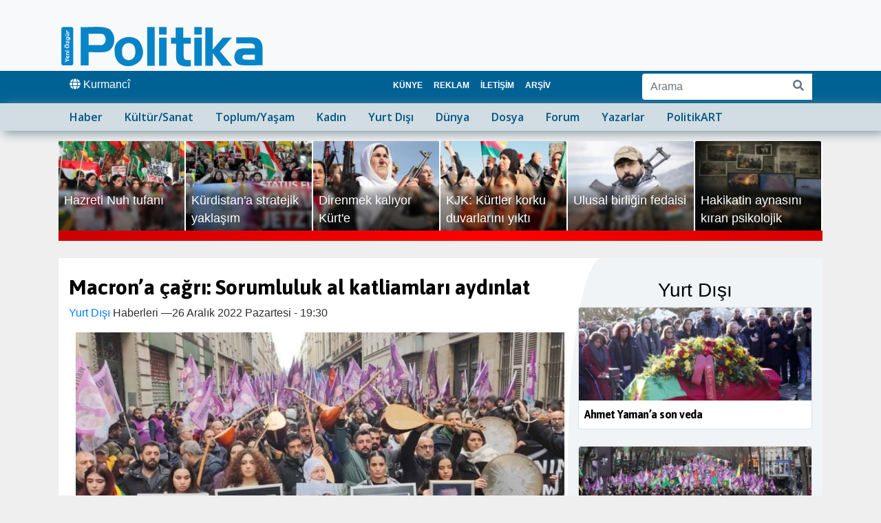

--- FILE ---
content_type: text/html; charset=utf-8
request_url: https://www.ozgurpolitika.com/haberi-macrona-cagri-sorumluluk-al-katliamlari-aydinlat-171562
body_size: 8002
content:
<!DOCTYPE html>
<html lang="tr" dir="ltr">
<head>
<meta property="article:publisher" content="https://www.facebook.com/ozgurpolitikacom"><meta property="article:published_time" content="2022-12-26T19:30:00+01:00"><meta property="article:modified_time" content="2022-12-26T19:30:00+01:00"><meta name="title" content="Macron’a çağrı: Sorumluluk al katliamları aydınlat"><meta name="description" content="
Paris&rsquo;teki K&uuml;rt halkı Macron&rsquo;a seslendi: &ldquo;&Ouml;ncelikle 9 Ocak Katliamı&rsquo;nı aydınlatmalısınız. Dosyadaki..."><meta charset="utf-8"><link rel="canonical" href="https://www.ozgurpolitika.com/haberi-macrona-cagri-sorumluluk-al-katliamlari-aydinlat-171562"><meta property="og:url" content="https://www.ozgurpolitika.com/haberi-macrona-cagri-sorumluluk-al-katliamlari-aydinlat-171562">
<meta property="og:title" content="Macron’a çağrı: Sorumluluk al katliamları aydınlat"> 
<meta property="og:url" content="https://www.ozgurpolitika.com/haberi-macrona-cagri-sorumluluk-al-katliamlari-aydinlat-171562">
<meta property="og:type" content="article">
<meta property="og:image" content="https://www.ozgurpolitika.com/info/images/albums/photo-700X350-31249.jpg">
<meta property="og:image:type" content="image/jpg">
<meta property="og:description" content="
Paris&rsquo;teki K&uuml;rt halkı Macron&rsquo;a seslendi: &ldquo;&Ouml;ncelikle 9 Ocak Katliamı&rsquo;nı aydınlatmalısınız. Dosyadaki...">
<meta property="og:site_name" content="Yeni &Ouml;zg&uuml;r Politika">
<meta property="og:locale" content="tr_tr"> 
<meta property="ia:markup_url" content="https://www.ozgurpolitika.com/haberi-macrona-cagri-sorumluluk-al-katliamlari-aydinlat-171562">
<meta name="description" content="
Paris&rsquo;teki K&uuml;rt halkı Macron&rsquo;a seslendi: &ldquo;&Ouml;ncelikle 9 Ocak Katliamı&rsquo;nı aydınlatmalısınız. Dosyadaki..."> <meta http-equiv="X-UA-Compatible" content="IE=edge">
<meta name="viewport" content="width=device-width, initial-scale=1, shrink-to-fit=no">
<meta name="robots" content="index,follow,all">
<meta name="Googlebot-News" content="index,follow">
<meta name="revisit-after" content="15 days"> 

<link rel="apple-touch-icon" sizes="57x57" href="/images/favicons/apple-icon-57x57.png">
<link rel="apple-touch-icon" sizes="60x60" href="/images/favicons/apple-icon-60x60.png">
<link rel="apple-touch-icon" sizes="72x72" href="/images/favicons/apple-icon-72x72.png">
<link rel="apple-touch-icon" sizes="76x76" href="/images/favicons/apple-icon-76x76.png">
<link rel="apple-touch-icon" sizes="114x114" href="/images/favicons/apple-icon-114x114.png">
<link rel="apple-touch-icon" sizes="120x120" href="/images/favicons/apple-icon-120x120.png">
<link rel="apple-touch-icon" sizes="144x144" href="/images/favicons/apple-icon-144x144.png">
<link rel="apple-touch-icon" sizes="152x152" href="/images/favicons/apple-icon-152x152.png">
<link rel="apple-touch-icon" sizes="180x180" href="/images/favicons/apple-icon-180x180.png">
<link rel="icon" type="image/png" sizes="192x192"  href="/images/favicons/android-icon-192x192.png">
<link rel="icon" type="image/png" sizes="32x32" href="/images/favicons/favicon-32x32.png">
<link rel="icon" type="image/png" sizes="96x96" href="/images/favicons/favicon-96x96.png">
<link rel="icon" type="image/png" sizes="16x16" href="/images/favicons/favicon-16x16.png">
<link rel="manifest" href="/images/favicons/manifest.json">
<meta name="msapplication-TileColor" content="#ffffff">
<meta name="msapplication-TileImage" content="/images/favicons/ms-icon-144x144.png">
<meta name="theme-color" content="#ffffff">


<link href="https://fonts.googleapis.com/css2?family=Asap:wght@700&family=Open+Sans:wght@600&display=swap" rel="stylesheet">
<link rel="stylesheet" href="/bootstrap/css/bootstrap.min.css">
<link href="/images/style.css?date=Jan2628" rel="stylesheet">
<script src="/js/jquery-3.4.1.min.js"></script>
<script src="/bootstrap/js/bootstrap.min.js" defer></script>
<script src="/js/lazysizes.min.js" defer></script>
<script src="/awesome/js/all.js" defer></script>

<script>
document.addEventListener('lazybeforeunveil', function(e){
    var bg = e.target.getAttribute('data-bg');
    if(bg){
        e.target.style.backgroundImage = 'url(' + bg + ')';
    }
});
</script>

  
<title>Macron’a çağrı: Sorumluluk al katliamları aydınlat - Yeni &Ouml;zg&uuml;r Politika</title><script type="application/ld+json">

{
    "@context": "https://schema.org",
    "@type": "BreadcrumbList",
    "itemListElement": [
						{
			"@type": "ListItem",
			"position": 1,
			"name": "Yeni &Ouml;zg&uuml;r Politika",
			"item": {
				"@id": "https://www.ozgurpolitika.com"
			}
		},
						{
			"@type": "ListItem",
			"position": 2,
			"name": "Yurt D\u0131\u015f\u0131",

 

			"item": {
				"@id": "https://www.ozgurpolitika.com/yurtdisi-haberleri"
			}
		},
						{
			"@type": "ListItem",
			"position": 3,
 
			"name":"Macron\u2019a \u00e7a\u011fr\u0131: Sorumluluk al katliamlar\u0131 ayd\u0131nlat",
			"item": {
				"@id": "https://www.ozgurpolitika.com/haberi-macrona-cagri-sorumluluk-al-katliamlari-aydinlat-171562"
			}
		}
					]
}</script>
<script type="application/ld+json">{
      "@context": "http://schema.org/",
"@graph": [
{

      "@type": "NewsArticle",
      "mainEntityOfPage": {
        "@type": "WebPage",
        "url": "https://www.ozgurpolitika.com/haberi-macrona-cagri-sorumluluk-al-katliamlari-aydinlat-171562"
      },
      "headline": "Macron\u2019a \u00e7a\u011fr\u0131: Sorumluluk al katliamlar\u0131 ayd\u0131nlat",
      "description":"\r\nParis&rsquo;teki K&uuml;rt halk\u0131 Macron&rsquo;a seslendi: &ldquo;&Ouml;ncelikle 9 Ocak Katliam\u0131&rsquo;n\u0131 ayd\u0131nlatmal\u0131s\u0131n\u0131z. Dosyadaki...",

		"url": "https://www.ozgurpolitika.com/haberi-macrona-cagri-sorumluluk-al-katliamlari-aydinlat-171562",
		"genre":"news",
		"inLanguage": "tr-tr",
		"wordCount":"996",

		"articleSection":"Yurt D\u0131\u015f\u0131",
		"keywords":"Macron\u2019a \u00e7a\u011fr\u0131: Sorumluluk al katliamlar\u0131 ayd\u0131nlat",

		"isFamilyFriendly":"True",
		"alternativeHeadline": "Macron\u2019a \u00e7a\u011fr\u0131: Sorumluluk al katliamlar\u0131 ayd\u0131nlat",
		"isAccessibleForFree": "True",
		"dateCreated": "2022-12-26T19:30:00+01:00",
		"articleBody": "\r\nParis&rsquo;teki K&uuml;rt halk\u0131 Macron&rsquo;a seslendi: &ldquo;&Ouml;ncelikle 9 Ocak Katliam\u0131&rsquo;n\u0131 ayd\u0131nlatmal\u0131s\u0131n\u0131z. Dosyadaki &lsquo;gizlilik ibaresi kalkmal\u0131&rsquo;. Budur sizin birincil g&ouml;reviniz. Sald\u0131rgan\u0131n kim bizim a&ccedil;\u0131m\u0131zdan a&ccedil;\u0131kt\u0131r. Fransa&rsquo;dan siyasi iradi bekliyoruz.&rdquo;\r\nSavc\u0131l\u0131\u011f\u0131n a&ccedil;\u0131klamalar\u0131n\u0131n inand\u0131r\u0131c\u0131 olmad\u0131\u011f\u0131n\u0131 belirten CDK-F S&ouml;zc&uuml;s&uuml; Agit Polat, &ldquo;Olay\u0131 karartamaya &ccedil;al\u0131\u015fan hi&ccedil;bir a&ccedil;\u0131klamay\u0131 kabul etmiyoruz. Fransa&rsquo;n\u0131n olay\u0131 t&uuml;m boyutlar\u0131yla ayd\u0131nlatma sorumlulu\u011fu var. H&uuml;k&uuml;metten somut ad\u0131mlar bekliyoruz&rdquo; dedi.&nbsp;\r\n SELMA AKKAYA\/PAR\u0130S\r\nFransa&rsquo;n\u0131n ba\u015fkenti Paris&rsquo;teki K&uuml;rtler, 2 Paris Katliam\u0131&rsquo;n\u0131n yap\u0131ld\u0131\u011f\u0131 merkezden 10 y\u0131l &ouml;nce 1. Paris Katliam\u0131&rsquo;n\u0131n ger&ccedil;ekle\u015fti\u011fi merkeze y&uuml;r&uuml;d&uuml; ve &ldquo;adalet&rdquo; talep etti. &ldquo;Katliamlar ayd\u0131nlat\u0131lana kadar buraday\u0131z&rdquo; mesaj\u0131 verildi.&nbsp;\r\nY&uuml;zlerce ki\u015fi d&uuml;n Ev&icirc;n Goy&icirc; (Emine Kara), M&icirc;r Perwer (Mehmet \u015eirin Ayd\u0131n) ve Abdurrahman K\u0131z\u0131l&rsquo;\u0131n 23 Aral\u0131k&rsquo;ta katledildi\u011fi Ahmet Kaya K&uuml;rt K&uuml;lt&uuml;r Merkezi&rsquo;nden Sakine Cans\u0131z (Sara), Fidan Do\u011fan ve Leyla \u015eaylemez&rsquo;in 9 Ocak&rsquo;ta katledildi\u011fi K&uuml;rdistan Enformasyon Merkezi&rsquo;ne y&uuml;r&uuml;d&uuml;. \u0130ki Paris katliam\u0131nda \u015fehit d&uuml;\u015fenlerin foto\u011fraflar\u0131n\u0131n ta\u015f\u0131nd\u0131\u011f\u0131 y&uuml;r&uuml;y&uuml;\u015fte, katliamda ya\u015fam\u0131n\u0131 yitirenlerin yak\u0131nlar\u0131 &ldquo;\u0130ntikam\u0131m\u0131z kad\u0131n devrimiyle olacak&ldquo;pankart\u0131 ard\u0131nda y&uuml;r&uuml;d&uuml;. Katledilen sanat&ccedil;\u0131 M&icirc;r Perwer&rsquo;in yolda\u015flar\u0131 TEV-&Ccedil;AND sanat&ccedil;\u0131lar\u0131 ise enstr&uuml;manlar\u0131yla y&uuml;r&uuml;y&uuml;\u015fte yerini ald\u0131. Y&uuml;r&uuml;y&uuml;\u015f boyunca M&icirc;r Perwer&rsquo;in \u015fark\u0131lar\u0131 ve konu\u015fmalar\u0131 da dinletildi.&nbsp;\r\nY&uuml;r&uuml;y&uuml;\u015f sonunda \u015fehitlerin foto\u011fraflar\u0131 ve &ccedil;i&ccedil;ekler aileler taraf\u0131ndan Enformasyon B&uuml;rosu&rsquo;nun &ouml;n&uuml;ne b\u0131rak\u0131ld\u0131. S\u0131k s\u0131k &ldquo;\u015eehid namirin&rdquo; ve&nbsp; &ldquo;Jin, jiyan, azad&icirc;&rdquo; sloganlar\u0131 at\u0131ld\u0131.&nbsp;\r\nSavc\u0131l\u0131\u011f\u0131n a&ccedil;\u0131klamalar\u0131 inand\u0131r\u0131c\u0131 de\u011fil\r\nFransa Demokratik K&uuml;rt Konseyi (CDK-F) S&ouml;zc&uuml;s&uuml; Agit Polat, on y\u0131l i&ccedil;inde ya\u015fanan iki katliam\u0131n da ayd\u0131nlat\u0131lmad\u0131\u011f\u0131n\u0131 belirterek, &ldquo;Hakikate ihtiyac\u0131m\u0131z var. Bunu \u015fimdiye kadar Frans\u0131z otoritelerinden istedik ancak sa\u011flamad\u0131lar&rdquo; dedi. Savc\u0131n\u0131n &lsquo;bu bir \u0131rk&ccedil;\u0131 sald\u0131r\u0131d\u0131r&rsquo; a&ccedil;\u0131klamas\u0131n\u0131 K&uuml;rt toplumu olarak inand\u0131r\u0131c\u0131 bulmad\u0131klar\u0131n\u0131 ve kabul etmediklerini vurgulayan Polat, &ldquo;Olay\u0131 karartamaya &ccedil;al\u0131\u015fan hi&ccedil;bir a&ccedil;\u0131klamay\u0131 kabul etmiyoruz. Fransa&rsquo;n\u0131n olay\u0131 t&uuml;m boyutlar\u0131yla ayd\u0131nlatma sorumlulu\u011fu var. H&uuml;k&uuml;metten somu ad\u0131mlar bekliyoruz. Sorumluluklar\u0131 hem 9 Ocak&rsquo;\u0131 hem son sad\u0131r\u0131y\u0131 ayd\u0131nlatmakt\u0131r. &lsquo;Devlet s\u0131rr\u0131&rsquo; ibaresi derhal kald\u0131r\u0131ls\u0131n&rdquo; dedi.&nbsp;\r\nMacron&rsquo;a &ccedil;a\u011fr\u0131: Siyasi irade g&ouml;ster\r\nFransa Cumhurba\u015fkan\u0131 Macron&rsquo;a seslenen Polat \u015f&ouml;yle devam etti: &ldquo;Fransa&rsquo;da ya\u015fayan K&uuml;rt toplumu ad\u0131na konu\u015fuyorum: &Ouml;ncelikle 9 Ocak Katliam\u0131&rsquo;n\u0131 ayd\u0131nlatmal\u0131s\u0131n\u0131z. Budur sizin birincil g&ouml;reviniz. Sorumlular ayn\u0131, sald\u0131rgan tipolojisi de\u011fi\u015febilir. Sald\u0131rgan\u0131n kim oldu\u011fu &ouml;nemli de\u011fil. Bizim a&ccedil;\u0131m\u0131zdan a&ccedil;\u0131kt\u0131r. Fransa&rsquo;dan siyasi iradi bekliyoruz. Bu iradeyi ortaya koyacak ki\u015fi sizsiniz. Fransa, K&uuml;rt sorunun bar\u0131\u015f&ccedil;\u0131l &ccedil;&ouml;z&uuml;m&uuml;nde rol oynamal\u0131.&rdquo;\r\nKatillerden korkmuyoruz\r\n&ldquo;Biz m&uuml;cadelemizi s&uuml;rd&uuml;rmeye devam edece\u011fiz&rdquo; diyen Polat, &ldquo;Bug&uuml;n, yar\u0131n biz de katledilsek, yerimizi alacak &ccedil;ok ki\u015fi var. Bu katillerden, ter&ouml;ristlerden korkmuyoruz&rdquo; diyerek konu\u015fmas\u0131n\u0131 &ldquo;Ya\u015fas\u0131n &ouml;zg&uuml;rl&uuml;k&rdquo; diyerek tamamlad\u0131. &nbsp;\r\nDosyadaki gizlilik kald\u0131r\u0131ls\u0131n\r\nCDK-F D\u0131\u015f ili\u015fkiler Temsilcisi Berivan F\u0131rat ise Ev&icirc;n Goy&icirc;&rsquo;nin hunharca katledildi\u011fini belirterek, &ldquo;10 y\u0131l boyunca Paris&rsquo;in sokaklar\u0131n\u0131 ad\u0131m ad\u0131m dola\u015ft\u0131k. Tek talebimizi adeletti, 1. Paris Katliam\u0131 dosyas\u0131ndaki gizlili\u011fin kald\u0131r\u0131lmas\u0131yd\u0131 ama bu yerine getirilmedi. Sakineler i&ccedil;in adalet sa\u011flansayd\u0131 bug&uuml;n 3 arkada\u015f\u0131m\u0131z daha katledilmeyecekti&rdquo; dedi.&nbsp;\r\nDiz &ccedil;&ouml;kt&uuml;remeyeceksiniz\r\nSakine, Fidan, Leyla ve Ev&icirc;n&rsquo;in K&uuml;rt kad\u0131nlar\u0131n\u0131n t&uuml;m d&uuml;nyaya hediye etti\u011fi &ldquo;Jin, jiyan, azad&icirc;&rdquo; felsefesinin yarat\u0131c\u0131lar\u0131 oldu\u011funu vurgulayan F\u0131rat, &ldquo;Bu sald\u0131r\u0131n\u0131n arkas\u0131nda da Erdo\u011fan var. Erdo\u011fan diz &ccedil;&ouml;kece\u011fimizi san\u0131yor. Sizin sald\u0131r\u0131lar\u0131n\u0131zla y&uuml;re\u011fimiz ac\u0131yor ama ba\u015f\u0131m\u0131z diktir ve ba\u015f\u0131m\u0131z\u0131 e\u011fdiremeyeceksiniz.&nbsp; Bize diz &ccedil;&ouml;kt&uuml;remeyeceksiniz, direnmeye de devam edece\u011fiz&rdquo; dedi.\r\nNormandiya Derne\u011fi&rsquo;nden \u015eahin Polat ise &ldquo;Hepimizin talebi ger&ccedil;eklerin a&ccedil;\u0131\u011fa &ccedil;\u0131kar\u0131lmas\u0131, her iki katliam\u0131n arkas\u0131ndaki karanl\u0131k g&uuml;&ccedil;lerin ayd\u0131nlat\u0131lmas\u0131n\u0131 istiyoruz. Tek bir an\u0131m\u0131z m&uuml;cadelesiz ge&ccedil;meyecek&rdquo; diyerek, herkesi devam edecek eylemlere kat\u0131lmaya &ccedil;a\u011f\u0131rd\u0131.&nbsp;\r\nEylem, sanat&ccedil;\u0131 Diyar Mehrovi&rsquo;nin seslendirdi\u011fi par&ccedil;ayla sona erdi.", 
			  "image":{
                "@type": "ImageObject",
                "url": "https://www.ozgurpolitika.com/info/images/albums/photo-1440X810-31249.jpg",
                "width": "1440px",
                "height": "810px",
                "caption": "",
                "thumbnail": "https://www.ozgurpolitika.com/info/images/albums/photo-385X202-31249.jpg",
                "publisher": {
                    "@type": "Organization",
                    "name": "ozgurpolitika",
                    "url": "https://www.ozgurpolitika.com/images/sociallogo.png"
                }
            },   
      "datePublished": "2022-12-26T19:30:00+01:00",
      "dateModified": "2022-12-26T19:30:00+01:00",
   "author": {
        "@type": "Organization",
        "name": "Ozgur Politika",
		"url": "https://www.ozgurpolitika.com/",
		"sameAs": "https://twitter.com/y_ozgurpolitika"
      },
       "publisher": {


        "@type": "Organization",
        "name": "Yeni &Ouml;zg&uuml;r Politika",
	"legalName": "Yeni &Ouml;zg&uuml;r Politika",
	"url": "https://www.ozgurpolitika.com/",

        "logo": {
          "@type": "ImageObject",
          "url": "https://www.ozgurpolitika.com/images/logo-yeniozgurpolitika-300.jpg",
          "width": "300",
          "height": "300"
        }
      }
}
]
    }
    </script></head><body><div class="container-fluide bg-light">
	<div class="container">
		<nav class="navbar navbar-expand-md fixed-top-sm justify-content-start flex-nowrap navbar-light">
		<div class="navbar-brand">
				<a href="/">
					<img src="/images/yeniozgurpolitika.svg" alt="Yeni &Ouml;zg&uuml;r Politika Gazetesi">
				</a> 
		</div>
 

				   
<button class="navbar-toggler ml-auto" type="button" data-toggle="collapse" data-target="#navbardu" aria-controls="navbardu" aria-expanded="false" aria-label="Toggle navigation">
<span class="navbar-toggler-icon"></span>
</button>

 

		</nav>

			</div>
</div>





<div class="container-fluide bluebant" style="background-color:#006294;">
	<div class="container">
		<div class="row marginsfix pt-0">
			<div class="col-md-5  pl-0">

						<ul style="flex-flow:row !important;display:inline-flex;list-style-type:none;padding:0px;margin:0px;">
							<li class="nav-item"><a href="https://deutsch.ozgurpolitika.com/" class="nav-link  pl-0" rel="alternate" lang="de-DE" style="display:none;"><span class="fas fa-globe"></span> Deutsch</a></li>
							<li class="nav-item"><a href="https://kurmanci.ozgurpolitika.com/" class="nav-link" rel="alternate" lang="ku-TR"><span class="fas fa-globe"></span> Kurmanc&icirc;</a></li>
							<li class="nav-item"><a href="https://kirmancki.ozgurpolitika.com/" class="nav-link" rel="alternate" lang="diq-TR" style="display:none;"><span class="fas fa-globe"></span> Kirmanck&icirc;</a></li>
						</ul> 

			</div>
			<div class="col-md-4">
					<ul class="nav navbar-nav navbar-expand-md"><li class="nav-item active">
						<a class="nav-link nav-link2 px-2 text-uppercase" href="/sayfa-kunye-283">Künye</a>
					</li>
<li class="nav-item active">
						<a class="nav-link nav-link2 px-2 text-uppercase" href="/sayfa-reklam-1859">Reklam</a>
					</li>
<li class="nav-item active">
						<a class="nav-link nav-link2 px-2 text-uppercase" href="/sayfa-iletisim-1861">İletişim</a>
					</li>
<li class="nav-item active">
						<a class="nav-link nav-link2 px-2 text-uppercase" href="/sayfa-arsiv-1860">Arşiv</a>
					</li>
</ul>			</div>
			<div class="col-md-3 float-right  pt-1 searchcorner">

				<form class="form-inline float-right" action="/search/" method="post">
					<div class="input-group mb-1">
						<input type="text" class="form-control" name="q" placeholder="Arama" aria-label="Arama" >
						<div class="input-group-append">
					  	<button class="btn btn-outline-secondary bg-white" type="submit" aria-label="Arama"><i class="fa fa-search" aria-hidden="true"></i></button>
						</div>
					  </div>
				</form>
			</div>
		</div>
	</div>
</div>
 
  




<div class="container-fluide" style="background-color:#d1dce3;box-shadow:5px 4px 15px #869ca6;margin-bottom:15px;">
	<div class="container" style="background-color:#d1dce3;">
		<nav class="navbar navbar-expand-md fixed-top-sm justify-content-start flex-nowrap navbar-light">
			<div class="navbar-collapse collapse pt-2 pt-md-0 " id="navbardu">
				<ul class="navbar-nav secnavbar"> 
<li class="nav-item active">
						<a class="nav-link" href="/haber-haberleri" title="Haber">Haber</a>
					</li>
<li class="nav-item">
						<a class="nav-link" href="/kultursanat-haberleri" title="Kültür/Sanat">Kültür/Sanat</a>
					</li>
<li class="nav-item">
						<a class="nav-link" href="/toplumyasam-haberleri" title="Toplum/Yaşam">Toplum/Yaşam</a>
					</li>
<li class="nav-item">
						<a class="nav-link" href="/kadin-haberleri" title="Kadın">Kadın</a>
					</li>
<li class="nav-item">
						<a class="nav-link" href="/yurtdisi-haberleri" title="Yurt Dışı">Yurt Dışı</a>
					</li>
<li class="nav-item">
						<a class="nav-link" href="/dunya-haberleri" title="Dünya">Dünya</a>
					</li>
<li class="nav-item">
						<a class="nav-link" href="/dosya-haberleri" title="Dosya">Dosya</a>
					</li>
<li class="nav-item">
						<a class="nav-link" href="/forum-haberleri" title="Forum">Forum</a>
					</li>
<li class="nav-item active">
						<a class="nav-link" href="/yazarlar-haberleri" title="Yazarlar">Yazarlar</a>
					</li>
<li class="nav-item active">
						<a class="nav-link" href="/politikart-haberleri" title="PolitikART">PolitikART</a>
					</li>
				</ul>
 
					<div class="desktopnone">
						<form class="container" action="/search/" method="post"  style="padding:10px;margin-top:30px;border:1px solid #666666;background-color:#FFFFFF;border-radius:5px;">
							<div class="input-group">
								<input type="text" class="form-control" name="q" placeholder="Arama" aria-label="Arama" >
								<div class="input-group-append">
								<button class="btn btn-outline-secondary bg-white" type="submit"  aria-label="Arama"><i class="fa fa-search" aria-hidden="true"></i></button>
								</div>
							  </div>
						</form>
						<ul style="list-style-type:none;padding:10px;margin-top:30px;border:1px solid #000000;background-color:#FFFFFF;border-radius:5px;">
							<li class="nav-item"><span class="fa fa-language" aria-hidden="true"></span> International</li>
							<li class="nav-item"><a href="https://deutsch.ozgurpolitika.com/" class="nav-link" rel="alternate" lang="de-DE" style="display:none;"><span class="fa fa-globe">&nbsp;</span> Deutsch</a></li>
							<li class="nav-item"><a href="https://kurmanci.ozgurpolitika.com/" class="nav-link" rel="alternate" lang="ku-TR"><span class="fa fa-globe">&nbsp;</span> Kurmanc&icirc;</a></li>
							<li class="nav-item"><a href="https://kirmancki.ozgurpolitika.com/" class="nav-link" rel="alternate" lang="diq-TR" style="display:none;"><span class="fa fa-globe">&nbsp;</span> Kirmanck&icirc;</a></li>
						</ul>
					</div>
			</div>
		</nav>
			</div> 
	</div>
 <div class="latestnews mobilenone"></div><section class="main-section">
<div class="container" style="margin-top:10px;"><div class="row marginsfix bg-white"><div class="col-md-12"></div><div class="col-md-8 newsfulldetails"><article>
<h1 class="mt-4">Macron’a çağrı: Sorumluluk al katliamları aydınlat</h1><p class="float-left text-muted"><a href="/yurtdisi-haberleri">Yurt Dışı</a> Haberleri &mdash; </p><time class="text-muted"  datetime="2022-12-26T19:30:00+01:00">26  Aral&#305;k 2022 Pazartesi - 19:30</time><div><div class="mb-3"><figure aria-describedby="caption-attachment" class="opsummary"><img src="https://www.ozgurpolitika.com/info/images/albums/photo-700X350-31249.jpg" style="width:100%;" alt="Foto: Erem Kansoy"><figcaption class="opsummary"><p class="figtitle">Foto: Erem Kansoy</p></figcaption></figure></div><ul>
<li class="p1"><strong><span style="color: #7e8c8d;">Paris&rsquo;teki K&uuml;rt halkı Macron&rsquo;a seslendi: &ldquo;&Ouml;ncelikle 9 Ocak Katliamı&rsquo;nı aydınlatmalısınız. Dosyadaki &lsquo;gizlilik ibaresi kalkmalı&rsquo;. Budur sizin birincil g&ouml;reviniz. Saldırganın kim bizim a&ccedil;ımızdan a&ccedil;ıktır. Fransa&rsquo;dan siyasi iradi bekliyoruz.&rdquo;</span></strong></li>
<li class="p1"><strong><span style="color: #7e8c8d;">Savcılığın a&ccedil;ıklamalarının inandırıcı olmadığını belirten CDK-F S&ouml;zc&uuml;s&uuml; Agit Polat, &ldquo;Olayı karartamaya &ccedil;alışan hi&ccedil;bir a&ccedil;ıklamayı kabul etmiyoruz. Fransa&rsquo;nın olayı t&uuml;m boyutlarıyla aydınlatma sorumluluğu var. H&uuml;k&uuml;metten somut adımlar bekliyoruz&rdquo; dedi.<span class="Apple-converted-space">&nbsp;</span></span></strong></li>
</ul><p class="p1"><strong><span style="color: #3598db;">SELMA AKKAYA/PARİS</span></strong></p>
<p class="p1">Fransa&rsquo;nın başkenti Paris&rsquo;teki K&uuml;rtler, 2 Paris Katliamı&rsquo;nın yapıldığı merkezden 10 yıl &ouml;nce 1. Paris Katliamı&rsquo;nın ger&ccedil;ekleştiği merkeze y&uuml;r&uuml;d&uuml; ve &ldquo;adalet&rdquo; talep etti. &ldquo;Katliamlar aydınlatılana kadar buradayız&rdquo; mesajı verildi.<span class="Apple-converted-space">&nbsp;</span></p>
<p class="p1">Y&uuml;zlerce kişi d&uuml;n Ev&icirc;n Goy&icirc; (Emine Kara), M&icirc;r Perwer (Mehmet Şirin Aydın) ve Abdurrahman Kızıl&rsquo;ın 23 Aralık&rsquo;ta katledildiği Ahmet Kaya K&uuml;rt K&uuml;lt&uuml;r Merkezi&rsquo;nden Sakine Cansız (Sara), Fidan Doğan ve Leyla Şaylemez&rsquo;in 9 Ocak&rsquo;ta katledildiği K&uuml;rdistan Enformasyon Merkezi&rsquo;ne y&uuml;r&uuml;d&uuml;. İki Paris katliamında şehit d&uuml;şenlerin fotoğraflarının taşındığı y&uuml;r&uuml;y&uuml;şte, katliamda yaşamını yitirenlerin yakınları &ldquo;İntikamımız kadın devrimiyle olacak&ldquo;pankartı ardında y&uuml;r&uuml;d&uuml;. Katledilen sanat&ccedil;ı M&icirc;r Perwer&rsquo;in yoldaşları TEV-&Ccedil;AND sanat&ccedil;ıları ise enstr&uuml;manlarıyla y&uuml;r&uuml;y&uuml;şte yerini aldı. Y&uuml;r&uuml;y&uuml;ş boyunca M&icirc;r Perwer&rsquo;in şarkıları ve konuşmaları da dinletildi.<span class="Apple-converted-space">&nbsp;</span></p>
<p class="p1">Y&uuml;r&uuml;y&uuml;ş sonunda şehitlerin fotoğrafları ve &ccedil;i&ccedil;ekler aileler tarafından Enformasyon B&uuml;rosu&rsquo;nun &ouml;n&uuml;ne bırakıldı. Sık sık &ldquo;Şehid namirin&rdquo; ve<span class="Apple-converted-space">&nbsp; </span>&ldquo;Jin, jiyan, azad&icirc;&rdquo; sloganları atıldı.<span class="Apple-converted-space">&nbsp;</span></p>
<p class="p1"><strong>Savcılığın a&ccedil;ıklamaları inandırıcı değil</strong></p>
<p class="p1">Fransa Demokratik K&uuml;rt Konseyi (CDK-F) S&ouml;zc&uuml;s&uuml; Agit Polat, on yıl i&ccedil;inde yaşanan iki katliamın da aydınlatılmadığını belirterek, &ldquo;Hakikate ihtiyacımız var. Bunu şimdiye kadar Fransız otoritelerinden istedik ancak sağlamadılar&rdquo; dedi. Savcının &lsquo;bu bir ırk&ccedil;ı saldırıdır&rsquo; a&ccedil;ıklamasını K&uuml;rt toplumu olarak inandırıcı bulmadıklarını ve kabul etmediklerini vurgulayan Polat, &ldquo;Olayı karartamaya &ccedil;alışan hi&ccedil;bir a&ccedil;ıklamayı kabul etmiyoruz. Fransa&rsquo;nın olayı t&uuml;m boyutlarıyla aydınlatma sorumluluğu var. H&uuml;k&uuml;metten somu adımlar bekliyoruz. Sorumlulukları hem 9 Ocak&rsquo;ı hem son sadırıyı aydınlatmaktır. &lsquo;Devlet sırrı&rsquo; ibaresi derhal kaldırılsın&rdquo; dedi.<span class="Apple-converted-space">&nbsp;</span></p>
<p class="p1"><strong>Macron&rsquo;a &ccedil;ağrı: Siyasi irade g&ouml;ster</strong></p>
<p class="p1">Fransa Cumhurbaşkanı Macron&rsquo;a seslenen Polat ş&ouml;yle devam etti: &ldquo;Fransa&rsquo;da yaşayan K&uuml;rt toplumu adına konuşuyorum: &Ouml;ncelikle 9 Ocak Katliamı&rsquo;nı aydınlatmalısınız. Budur sizin birincil g&ouml;reviniz. Sorumlular aynı, saldırgan tipolojisi değişebilir. Saldırganın kim olduğu &ouml;nemli değil. Bizim a&ccedil;ımızdan a&ccedil;ıktır. Fransa&rsquo;dan siyasi iradi bekliyoruz. Bu iradeyi ortaya koyacak kişi sizsiniz. Fransa, K&uuml;rt sorunun barış&ccedil;ıl &ccedil;&ouml;z&uuml;m&uuml;nde rol oynamalı.&rdquo;</p>
<p class="p1"><strong>Katillerden korkmuyoruz</strong></p>
<p class="p1">&ldquo;Biz m&uuml;cadelemizi s&uuml;rd&uuml;rmeye devam edeceğiz&rdquo; diyen Polat, &ldquo;Bug&uuml;n, yarın biz de katledilsek, yerimizi alacak &ccedil;ok kişi var. Bu katillerden, ter&ouml;ristlerden korkmuyoruz&rdquo; diyerek konuşmasını &ldquo;Yaşasın &ouml;zg&uuml;rl&uuml;k&rdquo; diyerek tamamladı. <span class="Apple-converted-space">&nbsp;</span></p>
<p class="p1"><strong>Dosyadaki gizlilik kaldırılsın</strong></p>
<p class="p1">CDK-F Dış ilişkiler Temsilcisi Berivan Fırat ise Ev&icirc;n Goy&icirc;&rsquo;nin hunharca katledildiğini belirterek, &ldquo;10 yıl boyunca Paris&rsquo;in sokaklarını adım adım dolaştık. Tek talebimizi adeletti, 1. Paris Katliamı dosyasındaki gizliliğin kaldırılmasıydı ama bu yerine getirilmedi. Sakineler i&ccedil;in adalet sağlansaydı bug&uuml;n 3 arkadaşımız daha katledilmeyecekti&rdquo; dedi.<span class="Apple-converted-space">&nbsp;</span></p>
<p class="p1"><strong>Diz &ccedil;&ouml;kt&uuml;remeyeceksiniz</strong></p>
<p class="p1">Sakine, Fidan, Leyla ve Ev&icirc;n&rsquo;in K&uuml;rt kadınlarının t&uuml;m d&uuml;nyaya hediye ettiği &ldquo;Jin, jiyan, azad&icirc;&rdquo; felsefesinin yaratıcıları olduğunu vurgulayan Fırat, &ldquo;Bu saldırının arkasında da Erdoğan var. Erdoğan diz &ccedil;&ouml;keceğimizi sanıyor. Sizin saldırılarınızla y&uuml;reğimiz acıyor ama başımız diktir ve başımızı eğdiremeyeceksiniz.<span class="Apple-converted-space">&nbsp; </span>Bize diz &ccedil;&ouml;kt&uuml;remeyeceksiniz, direnmeye de devam edeceğiz&rdquo; dedi.</p>
<p class="p1">Normandiya Derneği&rsquo;nden Şahin Polat ise &ldquo;Hepimizin talebi ger&ccedil;eklerin a&ccedil;ığa &ccedil;ıkarılması, her iki katliamın arkasındaki karanlık g&uuml;&ccedil;lerin aydınlatılmasını istiyoruz. Tek bir anımız m&uuml;cadelesiz ge&ccedil;meyecek&rdquo; diyerek, herkesi devam edecek eylemlere katılmaya &ccedil;ağırdı.<span class="Apple-converted-space">&nbsp;</span></p>
<p class="p1">Eylem, sanat&ccedil;ı Diyar Mehrovi&rsquo;nin seslendirdiği par&ccedil;ayla sona erdi.</p><div style="height:30px;"></div></div></article>
		<h5 class="text-center">payla&#351;</h5>
		<div class="text-center socials">
			<!-- Twitter -->
			<a href="https://twitter.com/intent/tweet?text=Macron%E2%80%99a+%C3%A7a%C4%9Fr%C4%B1%3A+Sorumluluk+al+katliamlar%C4%B1+ayd%C4%B1nlat&url=https://www.ozgurpolitika.com/haberi-macrona-cagri-sorumluluk-al-katliamlari-aydinlat-171562" class="btn btn-twitter twitter-share-button" title="Cliquez pour partager sur Twitter" data-size="large"><i class="fab fa-twitter"></i> Twitter</a>
			<!-- Facebook -->
			<a href="https://www.facebook.com/sharer/sharer.php?u=https://www.ozgurpolitika.com/haberi-macrona-cagri-sorumluluk-al-katliamlari-aydinlat-171562" title="Cliquez pour partager sur Facebook" target="_blank" class="btn btn-facebook"><i class="fab fa-facebook"></i> Facebook</a>
			<!-- LinkedIn -->
			<a href="https://www.linkedin.com/sharing/share-offsite/?url=https://www.ozgurpolitika.com/haberi-macrona-cagri-sorumluluk-al-katliamlari-aydinlat-171562" title="Cliquez pour partager sur LinkedIn" target="_blank" class="btn btn-linkedin"><i class="fab fa-linkedin"></i> LinkedIn</a>
			<a href="https://api.whatsapp.com/send?phone=&text=Macron%E2%80%99a+%C3%A7a%C4%9Fr%C4%B1%3A+Sorumluluk+al+katliamlar%C4%B1+ayd%C4%B1nlat%20https://www.ozgurpolitika.com/haberi-macrona-cagri-sorumluluk-al-katliamlari-aydinlat-171562" title="Li ser whatsapp parve bike" target="_blank" class="btn btn-whatsapp"><i class="fab fa-whatsapp"></i> Whatsapp</a>
	</div></div><div class="col-md-4 detailsright "><h3 class="h3 text-center">Yurt Dışı</h3><div class="card" style="width: 100%;background-color:#FFFFFF;"><a href="/haberi-ahmet-yamana-son-veda-208012" style="font-weight:bold;"><img class="card-img-top" src="https://www.ozgurpolitika.com/info/images/albums/photo-300X120-62397.jpg" alt="Ahmet Yaman’a son veda"></a>

			<div class="card-body p-2"><p class="card-text subjectline"><a href="/haberi-ahmet-yamana-son-veda-208012" style="font-weight:bold;overflow-wrap: break-word;">Ahmet Yaman’a son veda</a></p></div></div><br><div class="card" style="width: 100%;background-color:#FFFFFF;"><a href="/haberi-katliamlar-aydinlatilana-kadar-meydanlardayiz-207845" style="font-weight:bold;"><img class="card-img-top" src="https://www.ozgurpolitika.com/info/images/albums/photo-300X120-62224.jpg" alt="Katliamlar aydınlatılana kadar meydanlardayız!"></a>

			<div class="card-body p-2"><p class="card-text subjectline"><a href="/haberi-katliamlar-aydinlatilana-kadar-meydanlardayiz-207845" style="font-weight:bold;overflow-wrap: break-word;">Katliamlar aydınlatılana kadar meydanlardayız!</a></p></div></div><br><div class="card" style="width: 100%;background-color:#FFFFFF;"><a href="/haberi-akbingol-kardesler-yan-yana-defnedildi-207822" style="font-weight:bold;"><img class="card-img-top" src="https://www.ozgurpolitika.com/info/images/albums/photo-300X120-62184.jpg" alt="Akbingol kardeşler yan yana defnedildi"></a>

			<div class="card-body p-2"><p class="card-text subjectline"><a href="/haberi-akbingol-kardesler-yan-yana-defnedildi-207822" style="font-weight:bold;overflow-wrap: break-word;">Akbingol kardeşler yan yana defnedildi</a></p></div></div><br><div class="card" style="width: 100%;background-color:#FFFFFF;"><a href="/haberi-halepte-direnise-carptilar-207780" style="font-weight:bold;"><img class="card-img-top" src="https://www.ozgurpolitika.com/info/images/albums/photo-300X120-62136.jpg" alt="Halep’te direnişe çarptılar"></a>

			<div class="card-body p-2"><p class="card-text subjectline"><a href="/haberi-halepte-direnise-carptilar-207780" style="font-weight:bold;overflow-wrap: break-word;">Halep’te direnişe çarptılar</a></p></div></div><br><div class="card" style="width: 100%;background-color:#FFFFFF;"><a href="/haberi-ingilterede-100-bin-sayfalik-pkk-davasi-207639" style="font-weight:bold;"><img class="card-img-top" src="https://www.ozgurpolitika.com/info/images/albums/photo-300X120-61972.jpg" alt="İngiltere’de 100 bin sayfalık PKK davası"></a>

			<div class="card-body p-2"><p class="card-text subjectline"><a href="/haberi-ingilterede-100-bin-sayfalik-pkk-davasi-207639" style="font-weight:bold;overflow-wrap: break-word;">İngiltere’de 100 bin sayfalık PKK davası</a></p></div></div><br><div class="card" style="width: 100%;background-color:#FFFFFF;"><a href="/haberi-paris-katliami-teror-kapsamina-alinmali-207497" style="font-weight:bold;"><img class="card-img-top" src="https://www.ozgurpolitika.com/info/images/albums/photo-300X120-61819.jpg" alt="Paris Katliamı terör kapsamına alınmalı"></a>

			<div class="card-body p-2"><p class="card-text subjectline"><a href="/haberi-paris-katliami-teror-kapsamina-alinmali-207497" style="font-weight:bold;overflow-wrap: break-word;">Paris Katliamı terör kapsamına alınmalı</a></p></div></div><br><div class="card" style="width: 100%;background-color:#FFFFFF;"><a href="/haberi-sessizligin-dosyasi-207342" style="font-weight:bold;"><img class="card-img-top" src="https://www.ozgurpolitika.com/info/images/albums/photo-300X120-61652.jpg" alt="Sessizliğin dosyası"></a>

			<div class="card-body p-2"><p class="card-text subjectline"><a href="/haberi-sessizligin-dosyasi-207342" style="font-weight:bold;overflow-wrap: break-word;">Sessizliğin dosyası</a></p></div></div><br><div class="card" style="width: 100%;background-color:#FFFFFF;"><a href="/haberi-avrupa-mahkemeleri-kurtleri-hakli-buldu-207165" style="font-weight:bold;"><img class="card-img-top" src="https://www.ozgurpolitika.com/info/images/albums/photo-300X120-61468.jpg" alt="Avrupa mahkemeleri Kürtleri haklı buldu"></a>

			<div class="card-body p-2"><p class="card-text subjectline"><a href="/haberi-avrupa-mahkemeleri-kurtleri-hakli-buldu-207165" style="font-weight:bold;overflow-wrap: break-word;">Avrupa mahkemeleri Kürtleri haklı buldu</a></p></div></div><br></div>
<script>
$("#latestnews").load("/latest.php");
</script>

</div></div></section></div>
<p>&nbsp;&nbsp;&nbsp;</p>


<div class="latestnews desktopnone"></div>



<div class="container-fluide" style="background-color:#d1dce3;box-shadow:-3px -2px 8px #869ca6;margin-bottom:0px;">
	<div class="container">
		<div class="row marginsfix pt-2">
			<div class="col-md-3">
				<img src="/images/yeniozgurpolitika.svg" class="fullsized" alt="Yeni &Ouml;zg&uuml;r Politika">
			</div>
			<div class="col-md-6">
				<p class="text-muted">&copy; Copyright 2026 <b>Yeni &Ouml;zg&uuml;r Politika</b> | T&uuml;m Haklar&#305; Sakl&#305;d&#305;r.</p>
			</div>
		</div>
	</div>
</div>



<div class="container-fluide" style="background-color:#006294;height:50px;padding-bottom:15px;">
	<div class="container">
		<div class="row marginsfix bluebant ">
<a class="nav-link" href="/haber-haberleri">Haber</a>

						<a class="nav-link" href="/kultursanat-haberleri">Kültür/Sanat</a>
					

						<a class="nav-link" href="/toplumyasam-haberleri">Toplum/Yaşam</a>
					

						<a class="nav-link" href="/kadin-haberleri">Kadın</a>
					

						<a class="nav-link" href="/yurtdisi-haberleri">Yurt Dışı</a>
					

						<a class="nav-link" href="/dunya-haberleri">Dünya</a>
					

						<a class="nav-link" href="/dosya-haberleri">Dosya</a>
					

						<a class="nav-link" href="/forum-haberleri">Forum</a>
					
<a class="nav-link" href="/yazarlar-haberleri">Yazarlar</a>
<a class="nav-link" href="/politikart-haberleri">PolitikART</a>
		</div>
	</div>
</div>


  

<!-- Google tag (gtag.js) -->


    <div id="content" style="display:none;"></div>
    <p id="demo" style="display:none;"></p>
<script>
function hndlr(response) {
  if (response.items == null) {
	document.getElementById("demo").innerHTML +=`<h3> No Results Found </h3>`;
  } else {
	for (var i = 1; i < response.items.length; i++) {
	  var item = response.items[i];
	  document.getElementById("content").append(
		document.createElement("br"),
		document.createTextNode(item.htmlTitle)
	  );
	}
  }
}
</script>
<script async src="https://www.googletagmanager.com/gtag/js?id=G-87V5Q7E68Z"></script><script>window.dataLayer = window.dataLayer || [];function gtag(){dataLayer.push(arguments);}gtag('js', new Date());gtag('config', 'G-87V5Q7E68Z');$(".latestnews").load("/latest.php");</script></body>
</html>

--- FILE ---
content_type: text/html; charset=UTF-8
request_url: https://www.ozgurpolitika.com/latest.php
body_size: 523
content:
 <div class="container d-print-none"> <h3 class="titles separatedtitles desktopnone">G&uuml;ncel</h3> <div class="latestnewsbox"> <div class="row marginsfix"> <div class="col-md-2 marginsfix paddingsfix"> <div class="latestbg" onclick="location.href='/haberi-hazreti-nuh-tufani-208406';" style=" cursor:pointer; background-image:url(/info/images/albums/photo-440X240-62825.webp); background-image: url(/info/images/albums/photo-240X120-62825.webp) 1x, url(/info/images/albums/photo-440X240-62825.webp) 1.5x, url(/info/images/albums/photo-680X480-62825.webp) 2x); background-image: -webkit-image-set( url(/info/images/albums/photo-240X120-62825.webp) 1x, url(/info/images/albums/photo-440X240-62825.webp) 1.5x, url(/info/images/albums/photo-680X480-62825.webp) 2x);"> <div class="latestbginline"> <p><a href="/haberi-hazreti-nuh-tufani-208406">Hazreti Nuh tufanı</a></p></div></div></div><div class="col-md-2 marginsfix paddingsfix"> <div class="latestbg" onclick="location.href='/haberi-kurdistan-a-stratejik-yaklasim-208365';" style=" cursor:pointer; background-image:url(/info/images/albums/photo-440X240-62783.webp); background-image: url(/info/images/albums/photo-240X120-62783.webp) 1x, url(/info/images/albums/photo-440X240-62783.webp) 1.5x, url(/info/images/albums/photo-680X480-62783.webp) 2x); background-image: -webkit-image-set( url(/info/images/albums/photo-240X120-62783.webp) 1x, url(/info/images/albums/photo-440X240-62783.webp) 1.5x, url(/info/images/albums/photo-680X480-62783.webp) 2x);"> <div class="latestbginline"> <p><a href="/haberi-kurdistan-a-stratejik-yaklasim-208365">Kürdistan'a stratejik yaklaşım</a></p></div></div></div><div class="col-md-2 marginsfix paddingsfix"> <div class="latestbg" onclick="location.href='/haberi-direnmek-kaliyor-kurt-e-208367';" style=" cursor:pointer; background-image:url(/info/images/albums/photo-440X240-62785.webp); background-image: url(/info/images/albums/photo-240X120-62785.webp) 1x, url(/info/images/albums/photo-440X240-62785.webp) 1.5x, url(/info/images/albums/photo-680X480-62785.webp) 2x); background-image: -webkit-image-set( url(/info/images/albums/photo-240X120-62785.webp) 1x, url(/info/images/albums/photo-440X240-62785.webp) 1.5x, url(/info/images/albums/photo-680X480-62785.webp) 2x);"> <div class="latestbginline"> <p><a href="/haberi-direnmek-kaliyor-kurt-e-208367">Direnmek kalıyor Kürt'e</a></p></div></div></div><div class="col-md-2 marginsfix paddingsfix"> <div class="latestbg" onclick="location.href='/haberi-kjk-kurtler-korku-duvarlarini-yikti-208396';" style=" cursor:pointer; background-image:url(/info/images/albums/photo-440X240-62810.webp); background-image: url(/info/images/albums/photo-240X120-62810.webp) 1x, url(/info/images/albums/photo-440X240-62810.webp) 1.5x, url(/info/images/albums/photo-680X480-62810.webp) 2x); background-image: -webkit-image-set( url(/info/images/albums/photo-240X120-62810.webp) 1x, url(/info/images/albums/photo-440X240-62810.webp) 1.5x, url(/info/images/albums/photo-680X480-62810.webp) 2x);"> <div class="latestbginline"> <p><a href="/haberi-kjk-kurtler-korku-duvarlarini-yikti-208396">KJK: Kürtler korku duvarlarını yıktı</a></p></div></div></div><div class="col-md-2 marginsfix paddingsfix"> <div class="latestbg" onclick="location.href='/haberi-ulusal-birligin-fedaisi-208391';" style=" cursor:pointer; background-image:url(/info/images/albums/photo-440X240-62806.webp); background-image: url(/info/images/albums/photo-240X120-62806.webp) 1x, url(/info/images/albums/photo-440X240-62806.webp) 1.5x, url(/info/images/albums/photo-680X480-62806.webp) 2x); background-image: -webkit-image-set( url(/info/images/albums/photo-240X120-62806.webp) 1x, url(/info/images/albums/photo-440X240-62806.webp) 1.5x, url(/info/images/albums/photo-680X480-62806.webp) 2x);"> <div class="latestbginline"> <p><a href="/haberi-ulusal-birligin-fedaisi-208391">Ulusal birliğin fedaisi</a></p></div></div></div><div class="col-md-2 marginsfix paddingsfix"> <div class="latestbg" onclick="location.href='/haberi-hakikatin-aynasini-kiran-psikolojik-savas-208325';" style=" cursor:pointer; background-image:url(/info/images/albums/photo-440X240-62736.webp); background-image: url(/info/images/albums/photo-240X120-62736.webp) 1x, url(/info/images/albums/photo-440X240-62736.webp) 1.5x, url(/info/images/albums/photo-680X480-62736.webp) 2x); background-image: -webkit-image-set( url(/info/images/albums/photo-240X120-62736.webp) 1x, url(/info/images/albums/photo-440X240-62736.webp) 1.5x, url(/info/images/albums/photo-680X480-62736.webp) 2x);"> <div class="latestbginline"> <p><a href="/haberi-hakikatin-aynasini-kiran-psikolojik-savas-208325">Hakikatin aynasını kıran psikolojik savaş</a></p></div></div></div></div><div class="latestnewsboxafter"></div></div></div></div>

--- FILE ---
content_type: image/svg+xml
request_url: https://www.ozgurpolitika.com/images/yeniozgurpolitika.svg
body_size: 4129
content:
<?xml version="1.0" encoding="utf-8"?>
<!-- Generator: Adobe Illustrator 24.1.2, SVG Export Plug-In . SVG Version: 6.00 Build 0)  -->
<svg version="1.1" id="Calque_1" xmlns="http://www.w3.org/2000/svg" xmlns:xlink="http://www.w3.org/1999/xlink" x="0px" y="0px"
	 viewBox="0 0 469 98" style="enable-background:new 0 0 469 98;" xml:space="preserve">
<style type="text/css">
	.st0{fill:#0684C7;}
	.st1{fill:#FFFFFF;}
</style>
<g>
	<path class="st0" d="M68.48,93.5h-18V6.55c15.34,1.69,60.1-5.47,68.62,8.03c11.02,11.28,9.78,33.75-1.8,43.46
		c-8.04,9.2-37.03,4.63-48.82,5.66V93.5z M93.45,47.5c15.01,2.6,17.97-20.2,7.12-24.97c-3.87-1.59-27.43-0.47-32.09-0.79V47.5H93.45
		z"/>
	<path class="st0" d="M184.51,40.09c33.43,55.91-55.89,80.03-57.03,21.92C124.63,30.3,168.16,18.74,184.51,40.09z M144.5,62.53
		c-1.79,25.39,32.15,25.78,29.94-0.53C176.16,36.16,142.44,36.07,144.5,62.53z"/>
	<path class="st0" d="M201.48,94.5v-88h17v88H201.48z"/>
	<path class="st0" d="M228.48,6.5h17v17h-17V6.5z M245.48,30.5v64h-17v-64H245.48z"/>
	<path class="st0" d="M266.2,7.5h17.14v23h17.14v14h-16.29c0.52,5.87-1.35,30.08,1.44,33.83c2.21,4.11,10.6,3.15,14.85,3.23v14
		c-41.47,3.15-32.27-17.69-33.36-51.06h-11.64v-14h10.71V7.5z"/>
	<path class="st0" d="M308.48,6.5h17v17h-17V6.5z M325.48,30.5v64h-17v-64H325.48z"/>
	<path class="st0" d="M350.19,57.59l23-27.09l20.51-0.09l-26.98,31.07l27.61,33.02h-22.93l-20.93-28.52V94.5h-17v-87h17
		L350.19,57.59z"/>
	<path class="st0" d="M446.2,54.77c0-8.94-2.69-11.27-13.05-11.27h-29.53V29.81c9.32,0.45,39.68-1.25,46.27,1.58
		c10.47,4.08,14.02,13.93,13.61,26.45c0,0,0,35.57,0,35.57c-10.8-1.02-50.63,2.8-56.88-3.39c-11.43-7.52-8.44-30.36,4.26-33.81
		C417.07,53.92,438.33,55.01,446.2,54.77z M426.69,69.5c-6.02-0.09-8.26,0.33-8.94,5.62c0,3.88,2.48,5.38,8.94,5.38h19.25v-11
		H426.69z"/>
	<path class="st0" d="M29.06,93.5H10.91c-2.44,0-4.42-1.98-4.42-4.42V10.92c0-2.44,1.98-4.42,4.42-4.42h18.15
		c2.44,0,4.42,1.98,4.42,4.42v78.15C33.48,91.52,31.5,93.5,29.06,93.5z"/>
	<g>
		<path class="st1" d="M14.92,86.45v-2.4l3.59-2.2l-3.59-2.32v-2.42l5.25,3.74h3.96v2.04H20.1L14.92,86.45z"/>
		<path class="st1" d="M21.48,71.7v4.06c0.51-0.04,0.76-0.17,0.98-0.52c0.18-0.27,0.23-0.58,0.23-1.18V71.7h1.44v2.56
			c0,1.11-0.17,1.73-0.64,2.36c-0.61,0.83-1.57,1.27-2.82,1.27c-1.17,0-2.25-0.53-2.79-1.37c-0.35-0.53-0.48-1.17-0.48-2.12V71.7
			h1.44v2.56c0,1.05,0.28,1.41,1.2,1.5V71.7H21.48z"/>
		<path class="st1" d="M17.41,66.39c0-1.12,0.12-1.58,0.54-2.07c0.44-0.49,1.1-0.73,2.04-0.73h4.14v1.93h-4.35
			c-0.68,0-0.94,0.29-0.94,0.99v1.67h5.29v1.93h-6.73V66.39z"/>
		<path class="st1" d="M14.92,61.78v-1.93h1.8v1.93H14.92z M17.41,59.85h6.73v1.93h-6.73V59.85z"/>
		<path class="st1" d="M14.19,47.92v1.55h-1.52v-1.55H14.19z M14.19,50.73v1.55h-1.52v-1.55H14.19z M16.28,46.31
			c0.73-0.59,1.96-0.94,3.34-0.94c3.01,0,4.57,1.57,4.57,4.59c0,1.84-0.58,3.29-1.62,4.04c-0.76,0.56-1.77,0.83-3.01,0.83
			c-1.75,0-3.09-0.5-3.81-1.45c-0.58-0.75-0.9-1.93-0.9-3.32C14.85,48.41,15.38,47.02,16.28,46.31z M17.34,52.15
			c0.46,0.3,1.19,0.45,2.17,0.45c2.15,0,3.13-0.78,3.13-2.5c0-1.71-0.98-2.47-3.15-2.47c-2.13,0-3.08,0.78-3.08,2.5
			C16.41,51.03,16.75,51.77,17.34,52.15z"/>
		<path class="st1" d="M18.84,44.45h-1.44v-6.6h1.39l3.89,4.04v-4.04h1.44v6.6h-1.39l-3.89-4.04V44.45z"/>
		<path class="st1" d="M24.08,29.64c0.72,0,1.37,0.2,1.77,0.53c0.5,0.43,0.68,0.98,0.68,2.16v3.84h-1.44v-3.58
			c0-0.85-0.17-1.02-0.95-1.02v1.77c0,1.14-0.21,1.8-0.75,2.4c-0.62,0.69-1.53,1.05-2.62,1.05c-1.26,0-2.21-0.43-2.78-1.28
			c-0.43-0.6-0.58-1.22-0.58-2.27v-3.6H24.08z M18.84,33.17c0,1.11,0.64,1.65,1.93,1.65c1.26,0,1.92-0.6,1.92-1.76v-1.5h-3.85V33.17
			z"/>
		<path class="st1" d="M16.54,22.43v1.54h-1.52v-1.54H16.54z M16.54,25.11v1.54h-1.52v-1.54H16.54z M17.41,23.18v-1.93h6.73v3.78
			c0,1.12-0.12,1.58-0.54,2.07c-0.44,0.49-1.1,0.73-2.04,0.73h-4.14v-1.93h4.32c0.61,0,0.97-0.35,0.97-0.92v-1.81H17.41z"/>
		<path class="st1" d="M17.41,16.49c0-1.18,0.12-1.71,0.51-2.16c0.37-0.43,0.84-0.58,1.86-0.58h0.66v1.86h-0.36
			c-0.95,0-1.24,0.29-1.24,1.24v0.56h5.29v1.93h-6.73V16.49z"/>
	</g>
</g>
<g>
</g>
<g>
</g>
<g>
</g>
<g>
</g>
<g>
</g>
<g>
</g>
<g>
</g>
<g>
</g>
<g>
</g>
<g>
</g>
<g>
</g>
<g>
</g>
<g>
</g>
<g>
</g>
<g>
</g>
</svg>
